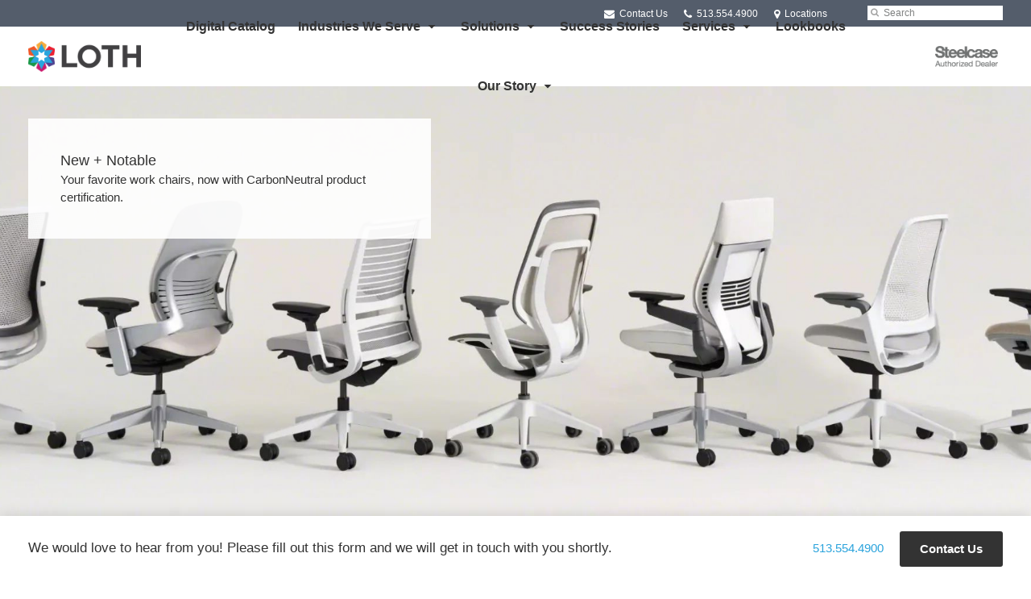

--- FILE ---
content_type: text/html; charset=UTF-8
request_url: https://www.lothinc.com/products/summer-2023-2/
body_size: 14192
content:
<!DOCTYPE html>
<!--[if lt IE 7]><html class="no-js lt-ie9 lt-ie8" lang="en"><![endif]-->
<!--[if IE 8]><html class="no-js lt-ie9" lang="en"><![endif]-->
<!--[if gt IE 8]><!--><html class="no-js" lang="en"><!--<![endif]-->
<!--
	generated in 1.186 seconds
	60421 bytes batcached for 600 seconds
-->
<head>

	
		<meta charset="utf-8">
	<meta name="author" content="LOTH, Inc.">
	<meta http-equiv="cleartype" content="on">
	<link rel="pingback" href="https://www.lothinc.com/xmlrpc.php">

		<meta name="HandheldFriendly" content="True">
	<meta name="viewport" content="width=device-width, initial-scale=1.0">

		<meta name="apple-mobile-web-app-title" content="Summer 2023">

		<meta name="application-name" content="LOTH, Inc.">

	
	
	<script type="text/javascript">
		function is_browser() {
			return (
				navigator.userAgent.indexOf( "Chrome" ) !== -1 ||
				navigator.userAgent.indexOf( "Opera" ) !== -1 ||
				navigator.userAgent.indexOf( "Firefox" ) !== -1 ||
				navigator.userAgent.indexOf( "MSIE" ) !== -1 ||
				navigator.userAgent.indexOf( "Safari" ) !== -1
			);
		}
		function not_excluded_page() {
			return (
				window.location.href.indexOf( "/unsupported-browser/" ) === -1 &&
				document.title.toLowerCase().indexOf( 'page not found' ) === -1
			);
		}
		if ( is_browser() && !document.addEventListener && not_excluded_page() ) {
			window.location = location.protocol + '//' + location.host + '/unsupported-browser/';
		}
	</script>

	<meta name='robots' content='index, follow, max-image-preview:large, max-snippet:-1, max-video-preview:-1' />

	<!-- This site is optimized with the Yoast SEO plugin v19.1 - https://yoast.com/wordpress/plugins/seo/ -->
	<title>Summer 2023 - LOTH, Inc.</title>
	<link rel="canonical" href="https://hub2.dealerwebadmin.com/products/summer-2023/" />
	<meta property="og:locale" content="en_US" />
	<meta property="og:type" content="article" />
	<meta property="og:title" content="Summer 2023 - LOTH, Inc." />
	<meta property="og:description" content="Products designed with purpose for the needs of people and the planet." />
	<meta property="og:url" content="https://www.lothinc.com/products/summer-2023-2/" />
	<meta property="og:site_name" content="LOTH, Inc." />
	<meta property="article:publisher" content="https://www.facebook.com/Lothinc/" />
	<meta property="article:modified_time" content="2023-09-15T17:23:11+00:00" />
	<meta property="og:image" content="https://loth.dealerwebadmin.com/wp-content/themes/steelcase/img/branding/Steelcase-DealerWeb-social-share.jpg" />
	<meta name="twitter:card" content="summary" />
	<meta name="twitter:site" content="@LOTHinc" />
	<!-- / Yoast SEO plugin. -->


<link rel='dns-prefetch' href='//s.w.org' />
<link rel="alternate" type="application/rss+xml" title="LOTH, Inc. &raquo; Feed" href="https://www.lothinc.com/feed/" />
<link rel="alternate" type="application/rss+xml" title="LOTH, Inc. &raquo; Comments Feed" href="https://www.lothinc.com/comments/feed/" />
<link rel="alternate" type="text/calendar" title="LOTH, Inc. &raquo; iCal Feed" href="https://www.lothinc.com/events/?ical=1" />
		<!-- This site uses the Google Analytics by MonsterInsights plugin v8.16 - Using Analytics tracking - https://www.monsterinsights.com/ -->
		<!-- Note: MonsterInsights is not currently configured on this site. The site owner needs to authenticate with Google Analytics in the MonsterInsights settings panel. -->
					<!-- No UA code set -->
				<!-- / Google Analytics by MonsterInsights -->
		<link rel='stylesheet' id='tribe-events-pro-mini-calendar-block-styles-css'  href='https://www.lothinc.com/wp-content/plugins/events-calendar-pro/src/resources/css/tribe-events-pro-mini-calendar-block.min.css?ver=5.13.0' type='text/css' media='all' />
<link rel='stylesheet' id='steelcase-admin-css'  href='https://www.lothinc.com/wp-content/mu-plugins/steelcase/resources/admin.css?ver=5.8.12' type='text/css' media='all' />
<link rel='stylesheet' id='dashicons-css'  href='https://www.lothinc.com/wp-includes/css/dashicons.min.css?ver=5.8.12' type='text/css' media='all' />
<link rel='stylesheet' id='thickbox-css'  href='https://www.lothinc.com/wp-includes/js/thickbox/thickbox.css?ver=5.8.12' type='text/css' media='all' />
<link rel='stylesheet' id='auto-thickbox-css'  href='https://www.lothinc.com/wp-content/plugins/auto-thickbox/css/styles-pre39.css?ver=20140420' type='text/css' media='all' />
<link rel='stylesheet' id='add-to-quote-css'  href='https://www.lothinc.com/wp-content/plugins/steelcase-quotes/assets/css/add-to-quote.css?ver=b32ec4d373671398c9944df7dbe10093ab2d4319' type='text/css' media='all' />
<link rel='stylesheet' id='steelcase-dealerweb-theme-base-css'  href='https://www.lothinc.com/wp-content/themes/steelcase-dealerweb/css/dist/master.min.css?ver=2024.04.18.03.47' type='text/css' media='all' />
<link rel='stylesheet' id='steelcase-dealerweb-theme-print-css'  href='https://www.lothinc.com/wp-content/themes/steelcase-dealerweb/css/dist/print.min.css?ver=2024.04.18.03.47' type='text/css' media='print' />
<link rel='stylesheet' id='custom-css-css'  href='https://www.lothinc.com/css/custom-css.css?ver=1728789408' type='text/css' media='all' />
<script type='text/javascript' src='https://www.lothinc.com/wp-includes/js/jquery/jquery.min.js?ver=3.6.0' id='jquery-core-js'></script>
<script type='text/javascript' src='https://www.lothinc.com/wp-content/mu-plugins/social-popups/social-popup.js?ver=5.8.12' id='social-popups-js'></script>
<script type='text/javascript' src='https://www.lothinc.com/wp-content/plugins/steelcase-quotes/assets/js/jquery.cookie.js?ver=5.8.12' id='jquery-cookie-js'></script>
<script type='text/javascript' id='add-to-quote-js-extra'>
/* <![CDATA[ */
var AddToQuote = {"cookie_name":"steelcase-quotes-cookie","ajaxurl":"https:\/\/www.lothinc.com\/wp-admin\/admin-ajax.php","add_to_quote_nonce":"28e9148b19","remove_from_quote_nonce":"f6efb99c5a","post_id":"71595","quote_label":"Quote Request <span class=\"count\">(1)<\/span> ","quote_link":"https:\/\/www.lothinc.com\/contact-us\/"};
/* ]]> */
</script>
<script type='text/javascript' src='https://www.lothinc.com/wp-content/plugins/steelcase-quotes/assets/js/add-to-quote.js?ver=b32ec4d373671398c9944df7dbe10093ab2d4319' id='add-to-quote-js'></script>
<script type='text/javascript' src='https://www.lothinc.com/wp-includes/js/jquery/jquery-migrate.min.js?ver=3.3.2' id='jquery-migrate-js'></script>
<script type='text/javascript' src='https://www.lothinc.com/wp-content/themes/steelcase-dealerweb/js/modernizr.js?ver=2024.04.18.03.47' id='steelcase-dealerweb-theme-modernizr-js'></script>
<link rel="https://api.w.org/" href="https://www.lothinc.com/wp-json/" /><link rel='shortlink' href='https://www.lothinc.com/?p=71595' />
<link rel="alternate" type="application/json+oembed" href="https://www.lothinc.com/wp-json/oembed/1.0/embed?url=https%3A%2F%2Fwww.lothinc.com%2Fproducts%2Fsummer-2023-2%2F" />
<link rel="alternate" type="text/xml+oembed" href="https://www.lothinc.com/wp-json/oembed/1.0/embed?url=https%3A%2F%2Fwww.lothinc.com%2Fproducts%2Fsummer-2023-2%2F&#038;format=xml" />
<script type='text/javascript'>
window.__lo_site_id = 213622;

	(function() {
		var wa = document.createElement('script'); wa.type = 'text/javascript'; wa.async = true;
		wa.src = 'https://d10lpsik1i8c69.cloudfront.net/w.js';
		var s = document.getElementsByTagName('script')[0]; s.parentNode.insertBefore(wa, s);
	  })();
	</script>
<!-- Google Tag Manager -->
<script>(function(w,d,s,l,i){w[l]=w[l]||[];w[l].push({'gtm.start':
new Date().getTime(),event:'gtm.js'});var f=d.getElementsByTagName(s)[0],
j=d.createElement(s),dl=l!='dataLayer'?'&l='+l:'';j.async=true;j.src=
'https://www.googletagmanager.com/gtm.js?id='+i+dl;f.parentNode.insertBefore(j,f);
})(window,document,'script','dataLayer','GTM-M7SWRCF');</script>
<!-- End Google Tag Manager --><!--[if lt IE 8]><link rel="stylesheet" href="https://www.lothinc.com/wp-content/plugins/tribe-gallery/resources/ie7.css" type="text/css" media="screen"><![endif]-->
<!--[if IE 8]><link rel="stylesheet" href="https://www.lothinc.com/wp-content/plugins/tribe-gallery/resources/ie8.css" type="text/css" media="screen"><![endif]-->
<link rel="shortcut icon" href="https://www.lothinc.com/wp-content/uploads/sites/762/2016/04/LOTHfavicon1.png"><link rel="apple-touch-icon-precomposed" href="https://www.lothinc.com/wp-content/uploads/sites/762/2019/05/icn_LOTH-web.png"><meta name="msapplication-TileImage" content="https://www.lothinc.com/wp-content/uploads/sites/762/2019/05/icn_LOTH-web.png"><meta name="msapplication-TileColor" content="#ebebeb"><meta name="tec-api-version" content="v1"><meta name="tec-api-origin" content="https://www.lothinc.com"><link rel="alternate" href="https://www.lothinc.com/wp-json/tribe/events/v1/" />
<script type='text/javascript'>
/* <![CDATA[ */
var thickboxL10n = {"next":"Next &gt;","prev":"&lt; Prev","image":"Image","of":"of","close":"Close","loadingAnimation":"https:\/\/www.lothinc.com\/wp-content\/plugins\/auto-thickbox\/images\/loadingAnimation.gif"};
try{convertEntities(thickboxL10n);}catch(e){};;
/* ]]> */
</script>

	<script>window.twttr = (function( d, s, id ) {
			var js, fjs = d.getElementsByTagName( s )[0],
				t = window.twttr || {};
			if ( d.getElementById( id ) ) {
				return t;
			}
			js = d.createElement( s );
			js.id = id;
			js.src = "https://platform.twitter.com/widgets.js";
			fjs.parentNode.insertBefore( js, fjs );

			t._e = [];
			t.ready = function( f ) {
				t._e.push( f );
			};

			return t;
		}( document, "script", "twitter-wjs" ));</script>
	<!-- Global site tag (gtag.js) - Google Analytics -->
<script async src="https://www.googletagmanager.com/gtag/js?id=UA-30152413-1"></script>
<script>
  window.dataLayer = window.dataLayer || [];
  function gtag(){dataLayer.push(arguments);}
  gtag('js', new Date());
 
  gtag('config', 'UA-30152413-1');
</script>
	<style>

		/*
		 * Steelcase Dealerweb Options
		 */

		
		
					/* Header */
			.site-header,
			.hf-header-wrapper,
			.o-layout-is-inset .panel-type-hero.hero-first > .panel-content {
				background-color: #ffffff;
			}
		
					/* Nav Dropdowns */
			.desktop-navigation .dn-trigger.active {
				background-color: #f5f5f5;
			}
			.desktop-navigation .desktop-subnav-wrap{
				background-color: #f5f5f5;
			}
		
					/* Footer */
			.site-footer {
				background-color: #f4f4f4;
			}
		
					/* Utility bar */
			.site-utility-bar {
				background-color: #545d6b;
			}
		
		/*
		 * Customizer Color Palette
		 */

					body, form, button, input, select, textarea,
			.panel-type-hero .panel-title,
			.panel-type-hero .hc-excerpt p,
			.panel-type-hero-slim .hc-excerpt p,
			.panel-type-gallery .panel-title,
			.panel-type-gallery .pt-gallery .slider-carousel-wrap .sc-title,
			.panel-type-gallery .pt-gallery .slider-carousel-wrap .sc-content p {
				color: #333333;
			}

			.panel-type-gallery .pt-gallery .slider-carousel-wrap .sc-content p {
				opacity: .8;
			}
		
					.panel-type-one-up .content-well,
			.panel-type-two-up .feature,
			.panel-type-three-up .feature,
			.panel-type-cta .panel-content:not(.cta-layout--full) .cta__content,
			.panel-type-gallery .pt-gallery .slider-carousel-wrap .sc-content {
				background-color: #ffffff;
			}
		
					.panel-type-hero .panel-content:not(.alpha-transparent-yes) .hc-content-main-inner,
			.panel-type-hero-slim .panel-content.text-box--yes:not(.alpha-transparent-yes) .hc-content-main-inner,
			.panel-type-cta .panel-content.cta-text-box .cta__content {
				background-color: #ffffff;
			}
		
					a,
			a:visited,
			.pgs-4up:hover a h3,
			#tribe-events-nav-below a,
			#tribe-events-event-meta a,
			#tribe-events-nav-single a,
			#tribe-events-content .tribe-events-tooltip h4,
			#tribe_events_filters_wrapper .tribe_events_slider_val,
			.single-tribe_events a.tribe-events-ical,
			.single-tribe_events a.tribe-events-gcal,
			.tribe-events-grid .hentry.vevent a,
			#tribe-events-nav-below a:visited,
			#tribe-events-content .tribe-events-calendar td a:link,
			#tribe-events-content .tribe-events-calendar td a:visited,
			#tribe-events-event-meta a:visited,
			#tribe-events-nav-single a:visited,
			#tribe_events_filters_wrapper .tribe_events_slider_val:visited,
			.single-tribe_events a.tribe-events-ical:visited,
			.single-tribe_events a.tribe-events-gcal:visited,
			.panel-type-inline-nav .in-link__toggle:hover,
			.panel-type-inline-nav .in-link__list-action:hover,
			.panel-type-inline-nav .in-link__toggle:hover:after,
			.tribe-events-grid .hentry.vevent a:visited,
			.o-link-color,
			.pn-item .icon,
			.entry-meta-footer a {
				color: #2aa3dc;
			}
		
					a:hover,
			a:focus,
			.o-link-color:hover,
			.o-link-color:focus,
			.slide-link:hover,
			.slide-link:focus,
			.pn-item a:hover span,
			.pn-item a:focus span,
			.pn-item a:hover .icon,
			.pn-item a:focus .icon,
			.ptl-anchor-map:hover,
			.ptl-anchor-map:focus,
			#tribe-events-nav-below a:hover,
			#tribe-events-nav-below a:focus,
			#tribe-events-event-meta a:hover,
			#tribe-events-event-meta a:focus,
			#tribe-events-nav-single a:hover,
			#tribe-events-nav-single a:focus,
			.single-tribe_events a.tribe-events-ical:hover,
			.single-tribe_events a.tribe-events-ical:focus,
			.single-tribe_events a.tribe-events-gcal:hover,
			.single-tribe_events a.tribe-events-gcal:focus,
			.tribe-events-grid .hentry.vevent a:hover,
			.tribe-events-grid .hentry.vevent a:focus,
			.entry-meta-footer a:hover,
			.entry-meta-footer a:focus,
			.page-legacy .browsers a:hover,
			.page-legacy .browsers a:focus {
				color: #4a76c0;
			}
		
		
		
				#status-bar .nav-btn-contact {
			background-color: #333333;
			color: #ffffff;
		}

		/* WYSIWYG Button Outline base styles */
		.btn-outline,
		a.btn-outline {
			background-color: transparent;
			border: 2px solid #333333;
			color: #333333;
		}

		.btn-outline:hover,
		.btn-outline:focus,
		a.btn-outline:hover,
		a.btn-outline:focus {
			background-color: transparent;
			border: 2px solid #808285;
			color: #808285;
		}

		/* Panel WYSIWYG Buttons should not change based on customizer button type */
		.panel a.btn,
		.panel a.btn-small {
			background-color: #333333;
			border: 0;
			color: #ffffff;
		}
		.panel a.btn {
			padding: 14px 25px 15px;
		}
		.panel a.btn-small {
			padding: 10px 20px 11px;
		}

		.panel a.btn:hover,
		.panel a.btn:focus,
		.panel a.btn-small:hover,
		.panel a.btn-small:focus {
			background-color: #808285;
			border: 0;
			color: #ffffff;
		}

					.o-accent-color,
			.btn-simple:before,
			.btn-panel--text_link .btn-panel:before,
			.social-follow a,
			.site-footer .social-follow a {
				color: #333333;
			}

			.o-accent-bgd-color,
			.dm-tools .icon:after,
			.video-thumbnail .video-launch:focus:after,
			#cancel-comment-reply-link,
			.select2-container--default .select2-results__option[aria-selected=true],
			.select2-container--default .select2-results__option--highlighted[aria-selected] {
				background-color: #333333;
			}

			/* Cart counter in header */
			.dm-tools #cart-count-full {
				background: #ffffff;
				color: #2aa3dc;
			}
		
					.o-accent-color-h:hover,
			.o-accent-color-h:focus,
			a.btn-simple:hover:before,
			a.btn-simple:focus:before,
			.btn-panel--text_link .btn-panel:hover:before,
			.btn-panel--text_link .btn-panel:focus:before,
			.social-follow a:hover,
			.social-follow a:focus,
			.site-footer .social-follow a:hover,
			.site-footer .social-follow a:focus {
				color: #808285;
			}
			.o-accent-bgd-color-h:hover,
			.o-accent-bgd-color-h:focus,
			.dm-tools a:hover .icon:after,
			.dm-tools a:focus .icon:after,
			.dm-tools button:hover .icon:after,
			.dm-tools button:focus .icon:after,
			#cancel-comment-reply-link:hover,
			#cancel-comment-reply-link:focus {
				background: #808285;
			}
		

		/*
		 * Panel Color Palette
		 */

		

				a.btn-simple,
		a.btn-simple:hover,
		a.btn-simple:focus,
		.btn-panel--text_link .btn-panel,
		.btn-panel--text_link .btn-panel:hover,
		.btn-panel--text_link .btn-panel:focus,
		.panel-type-hero .hg-title a,
		.panel-type-hero .hg-title a:hover,
		.panel-type-hero .hg-title a:focus,
		.panel-type-hero.hero-first .layout-gallery.panel-content a.btn-simple:hover,
		.panel-type-hero.hero-first .layout-gallery.panel-content a.btn-simple:focus {
			color: #333333;
		}

	</style>

	        <!-- Added with AON Google Analytics plugin -->
        <!-- Global site tag (gtag.js) - Google Analytics -->
        <script async src="https://www.googletagmanager.com/gtag/js?id=UA-22271965-3"></script>
        <script>
          window.dataLayer = window.dataLayer || [];
          function gtag(){dataLayer.push(arguments);}
          gtag('js', new Date());

          gtag('config', 'UA-22271965-3');
        </script>
        <!-- Added with AON Google Analytics plugin -->
        <link rel="icon" href="https://www.lothinc.com/wp-content/uploads/sites/762/2019/05/cropped-icn_LOTH-web.png?w=150&#038;h=150&#038;zc=3&#038;a=m&#038;q=92" sizes="32x32" />
<link rel="icon" href="https://www.lothinc.com/wp-content/uploads/sites/762/2019/05/cropped-icn_LOTH-web.png" sizes="192x192" />
<link rel="apple-touch-icon" href="https://www.lothinc.com/wp-content/uploads/sites/762/2019/05/cropped-icn_LOTH-web.png" />
<meta name="msapplication-TileImage" content="https://www.lothinc.com/wp-content/uploads/sites/762/2019/05/cropped-icn_LOTH-web.png" />
<style id="kirki-inline-styles"></style><!--
Plugin: Pinterest meta tag Site Verification Plugin
Tracking Code.

-->

<meta name="p:domain_verify" content="154b64bdf94375a0f8fd2660ec4d65e3"/>
</head>
<body class="product-template-default single single-product postid-71595 tribe-no-js o-layout-is-full_bleed o-margin-normal o-font-is-PT+Sans o-nav-drop-use-dark o-header-use-dark o-header-is-sticky o-utility-use-light o-footer-use-dark o-accent-use-light has-fixed-bar page-hero-first page-hero-first-below is-panels-page product-summer-2023-2">
	<nav
			id="mobile-subnav"
			class="mn-subnav"
			role="navigation"
			aria-hidden="true"
			aria-label="Main Navigation Mobile"
			itemscope
			itemtype="https://schema.org/SiteNavigationElement"
	></nav>

	<a class="skip-to-content-link" href="#main-content" tabindex="1">
		Skip to content	</a>

		<script>
		var steelcase_deepscroll = false;
		if (
			location.hash.length &&
			location.hash.slice(0, 10) !== "#location/" &&
			location.hash.slice(0, 8) !== "#comment" &&
			location.hash.slice(0, 8) !== "#respond" &&
			location.hash.slice(0, 6) !== "#error" && // for forms which add #error
			location.hash.slice(0, 11) !== "#wp-toolbar" && // The wpadminbar accessibility link
			location.hash.slice(0, 13) !== "#main-content" // The skip to content accessibility link
		) {
			steelcase_deepscroll = true;
			document.write('<div class="sc-loading-mask deepscroll-spinner"><div class="sc-loading-spinner"><i class="sq-1"></i><i class="sq-2"></i><i class="sq-3"></i></div></div>');
		}
	</script>
		<div id="fb-root"></div>
	<script>(function( d, s, id ) {
			var js, fjs = d.getElementsByTagName( s )[0];
			if ( d.getElementById( id ) ) {
				return;
			}
			js = d.createElement( s );
			js.id = id;
			js.src = "//connect.facebook.net/en_US/sdk.js#xfbml=1&version=v2.4";
			fjs.parentNode.insertBefore( js, fjs );
		}( document, 'script', 'facebook-jssdk' ));</script>
	
	<div class="site-wrap">

				<section class="panel panel-type-hero-slim hero-first has-dealer-logo">
		<div class="panel-content content-wrap layout-standard hero-slim--full content-alignment content--top_left img-height--standard img-overlay--0 text-box--alpha_white btn-panel--solid  alpha-transparent-no header-below">
		<div  class="hg-image" data-src="https://dealerwebadmin.com/wp-content/uploads/sites/477/2023/07/23-0209714.jpg?w=2400&h=0&zc=1&a=m&q=92" role="img" aria-label="23-0209714"></div>
		<div class="hf-header-wrapper"><header id="s-header" class="site-header has-dealer-logo" role="banner">

	<div class="site-utility-bar">
	<ul class="site-utility-bar__list">
		<li class="site-utility-bar__list-item site-utility-bar__list-item--contact">
			
<a href="https://www.lothinc.com/contact-us/" class="site-utility-bar__anchor site-utility-bar__anchor--contact">
	<i class="icon icon-envelope" aria-hidden="true"></i>
	Contact Us</a>
		</li>
		<li class="site-utility-bar__list-item site-utility-bar__list-item--phone">
			
<a href="tel:513.554.4900" class="site-utility-bar__anchor site-utility-bar__anchor--phone">
	<i class="icon icon-phone" aria-hidden="true"></i>
	<span id="dm-phone-number" class="accessibility">Phone number: </span>
	<span aria-labelledby="dm-phone-number">513.554.4900</span>
</a>
		</li>
		<li class="site-utility-bar__list-item site-utility-bar__list-item--locations">
			
<a href="https://www.lothinc.com/locations/" class="site-utility-bar__anchor site-utility-bar__anchor--locations">
	<i class="icon icon-map-marker" aria-hidden="true"></i>
	<span>Locations</span>
</a>
		</li>
		<li class="site-utility-bar__list-item site-utility-bar__list-item--cart">
					</li>
		<li class="site-utility-bar__list-item site-utility-bar__list-item--search">
			
<form class="dn-search" role="search" method="get" action="https://www.lothinc.com/">
	<label class="accessibility" for="s">Search</label>
	<input placeholder="Search" class="dn-search-input" type="text" name="s" id="s" />
	<button type="submit" class="dn-search-submit">
		<i class="icon icon-search" aria-hidden="true"></i>
		<span class="accessibility">Submit Search</span>
	</button>
</form>

		</li>
	</ul>
</div>

	<div class="content-wrap">

		<div class="header-grid">
			
<div class="logo">

	
	<a href="https://www.lothinc.com" class="logo-wrap" rel="home" style="background-image: url(https://www.lothinc.com/wp-content/uploads/sites/762/2019/05/LOTH-LOGO_horz.png);">
		<img src="https://www.lothinc.com/wp-content/uploads/sites/762/2019/05/LOTH-LOGO_horz.png?zc=3&w=0&h=200" alt="LOTH, Inc." />	</a>

	
</div><!-- .logo -->


<nav id="d-navigation" class="desktop-navigation" role="navigation" aria-label="Main Navigation Desktop" itemscope itemtype="https://schema.org/SiteNavigationElement">
	<div class="content-wrap">
		<ol id="dn-nav" class=""><li id="menu-item-87848" class="menu-item menu-item-type-custom menu-item-object-custom menu-item-87848 dn-top-level"><a href="https://shop.lothinc.com/" class=" dn-trigger">Digital Catalog</a></li>
<li id="menu-item-83235" class="menu-item menu-item-type-custom menu-item-object-custom menu-item-home menu-item-has-children menu-item-83235 dn-top-level"><a href="https://www.lothinc.com/" class=" dn-trigger">Industries We Serve</a></li>
<li id="menu-item-83265" class="menu-item menu-item-type-custom menu-item-object-custom menu-item-has-children menu-item-83265 dn-top-level"><a href="https://www.lothinc.com/products/" class=" dn-trigger">Solutions</a></li>
<li id="menu-item-83255" class="menu-item menu-item-type-custom menu-item-object-custom menu-item-83255 dn-top-level"><a href="https://www.lothinc.com/success-stories/" class=" dn-trigger">Success Stories</a></li>
<li id="menu-item-83244" class="menu-item menu-item-type-custom menu-item-object-custom menu-item-home menu-item-has-children menu-item-83244 dn-top-level"><a href="https://www.lothinc.com/" class=" dn-trigger">Services</a></li>
<li id="menu-item-83257" class="menu-item menu-item-type-custom menu-item-object-custom menu-item-83257 dn-top-level"><a href="https://www.lothinc.com/lookbooks/" class=" dn-trigger">Lookbooks</a></li>
<li id="menu-item-83264" class="menu-item menu-item-type-custom menu-item-object-custom menu-item-home menu-item-has-children menu-item-83264 dn-top-level"><a href="https://www.lothinc.com/" class=" dn-trigger">Our Story</a></li>
</ol>	</div>
</nav><!-- nav -->
<aside class="dealer-meta">
			<a
			href="https://dealer.steelcase.com/dealer/Loth/"
			class="authorized-dealer"
			style="background-image: url( https://www.lothinc.com/wp-content/themes/steelcase-dealerweb/img/presets/dealer-dark.png?ver=2024.04.18.03.47 );"
		>
			<span class="accessibility">Steelcase Authorized Dealer</span>
		</a>
	</aside>

		</div><!-- .header-grid -->

	</div><!-- .content-wrap -->

	
<nav id="m-navigation" class="mobile-navigation">
	<div class="content-wrap has-phone clearfix">
		<button
			class="mn-trigger"
			aria-label="Show Main Navigation Menu"
			aria-haspopup="true"
			aria-controls="mobile-subnav"
		>
			<i class="icon icon-navicon" aria-hidden="true"></i>
			<span aria-hidden="true">Menu</span>
		</button>
					<a class="mn-phone" href="tel:513.554.4900">
				<i class="icon icon-phone" aria-hidden="true"></i>
				<span id="mn-phone-number" class="accessibility">Phone number: </span>
				<span aria-labelledby="mn-phone-number">513.554.4900</span>
			</a>
			</div>
</nav><!-- mobile nav -->


</header><!-- .header -->

</div><!-- provide an anchor point to skip the header navigation, logo, etc when tabbing through the site -->
<a aria-label="Main Content" name="main-content"></a>
			<article class="hero-content">

		
			<div class="hc-content-main">

				
					<div class="hc-content-main-inner">

						<div class="hc-excerpt" data-name="excerpt" data-livetext data-autop="true" data-depth="0"><h3>New + Notable​</h3>
<p>Your favorite work chairs, now with CarbonNeutral product certification. </p>
</div>
					</div>

				
			</div>

			
		
	</article>
			</div>
		</section>
		
	<main role="main">

		
		
			
			
	<script type="application/ld+json">
	{
		"@context": "https://schema.org",
		"@type": "Product",
		"name": "Summer 2023",
		"url": "https://www.lothinc.com/products/summer-2023-2/",
					"image": "https://dealerwebadmin.com/wp-content/uploads/sites/477/2023/07/23-0209563_4x3.jpg",
											"brand": [
									{
						"@type": "Organization",
	                    "name": "Steelcase"					}	        ],
			"manufacturer": [
										{
							"@type": "Organization",
		                    "name": "Steelcase"						}	        ],
							"category": [
				"What&#039;s New"	        ],
        		"releaseDate": "2023-09-15T12:41:51-04:00"
	}
	</script>


		
		<div id="p-collection" class="panels-collection" data-modular-content-collection>
	
		<section
			class="panel panel-type-two-up panel-odd"
			data-depth="0"
			data-index="0"
			data-js="panel"
			data-type="two-up"
			data-modular-content
		>

			<div  class="panel-content content-wrap twoup-layout--2up twoup-image--top img-height--standard btn-panel--text_link " data-url-key="explore-spaces" data-nav-title="Explore Spaces">

	<h2 class="panel-title"  data-name="title" data-depth="0" data-index="3">Explore Spaces for New Ways to Work​</h2>
	<div class="content module module-multi-feature">
		<div class="multi-features">
			
			<div  class="feature half-feature ">
				<div style="background-image:url('https://www.lothinc.com/wp-content/themes/steelcase-dealerweb/img/shims/16x9.png');" role="img" aria-label="23-0208940" data-src="https://dealerwebadmin.com/wp-content/uploads/sites/477/2023/07/23-0208940.jpg?w=480&h=270&zc=1&a=m&q=92"  data-retina-src="https://dealerwebadmin.com/wp-content/uploads/sites/477/2023/07/23-0208940.jpg?w=870&h=490&zc=1&a=m&q=92"  alt="23-0208940" role="img" aria-label="23-0208940" class="panel-image panel-image--as-bg lazyload"></div><span class="u-visual-hide">Focus in Comfort​</span>
									<div class="feature-content content-well context-content">
						
						<h3 class="column-title">Focus in Comfort​</h3>
						<p>The West Elm Work Sutton HAD brings together the functionality of sit-to-stand height adjustability with residential aesthetics for work today.​</p>
<p><a class="btn-simple" href="/products/sutton">VIEW WEST ELM SUTTON</a></p>
					</div>
							</div>

						<div  class="feature half-feature ">
				
					<div style="background-image:url('https://www.lothinc.com/wp-content/themes/steelcase-dealerweb/img/shims/16x9.png');" role="img" aria-label="23-0209717" data-src="https://dealerwebadmin.com/wp-content/uploads/sites/477/2023/07/23-0209717.jpg?w=480&h=270&zc=1&a=m&q=92"  data-retina-src="https://dealerwebadmin.com/wp-content/uploads/sites/477/2023/07/23-0209717.jpg?w=870&h=490&zc=1&a=m&q=92"  alt="23-0209717" role="img" aria-label="23-0209717" class="panel-image panel-image--as-bg lazyload"></div><span class="u-visual-hide">An Answer for Privacy​</span>
									<div class="feature-content content-well context-content">
						
						<h3 class="column-title">An Answer for Privacy​</h3>
						<p>Steelcase Flex Personal Spaces and Answer come together to create a workstation with access to power and data, while providing the privacy people need to focus.​</p>
<p><a class="btn-simple" href="/products/steelcase-flex-personal-spaces/">VIEW FLEX PERSONAL SPACES</a></p>
					</div>
							</div>
		</div>
	</div>
</div>

		</section>

	
	
		<section
			class="panel panel-type-two-up panel-even"
			data-depth="0"
			data-index="1"
			data-js="panel"
			data-type="two-up"
			data-modular-content
		>

			<div  class="panel-content content-wrap twoup-layout--2up twoup-image--top img-height--standard btn-panel--text_link " >

	
	<div class="content module module-multi-feature">
		<div class="multi-features">
			
			<div  class="feature half-feature ">
				<div style="background-image:url('https://www.lothinc.com/wp-content/themes/steelcase-dealerweb/img/shims/16x9.png');" role="img" aria-label="23-0209716" data-src="https://dealerwebadmin.com/wp-content/uploads/sites/477/2023/07/23-0209716.jpg?w=480&h=270&zc=1&a=m&q=92"  data-retina-src="https://dealerwebadmin.com/wp-content/uploads/sites/477/2023/07/23-0209716.jpg?w=870&h=490&zc=1&a=m&q=92"  alt="23-0209716" role="img" aria-label="23-0209716" class="panel-image panel-image--as-bg lazyload"></div><span class="u-visual-hide">Hybrid in Harmony​​​​</span>
									<div class="feature-content content-well context-content">
						
						<h3 class="column-title">Hybrid in Harmony​​​​</h3>
						<p>Space, technology, furniture and lighting in harmony for a better hybrid collaboration experience. ​</p>
<p><a class="btn-simple" href="/products/ocular/">View Ocular</a></p>
					</div>
							</div>

						<div  class="feature half-feature ">
				
					<div style="background-image:url('https://www.lothinc.com/wp-content/themes/steelcase-dealerweb/img/shims/16x9.png');" role="img" aria-label="23-0208960" data-src="https://dealerwebadmin.com/wp-content/uploads/sites/477/2023/07/23-0208960.jpg?w=480&h=270&zc=1&a=m&q=92"  data-retina-src="https://dealerwebadmin.com/wp-content/uploads/sites/477/2023/07/23-0208960.jpg?w=870&h=490&zc=1&a=m&q=92"  alt="23-0208960" role="img" aria-label="23-0208960" class="panel-image panel-image--as-bg lazyload"></div><span class="u-visual-hide">Making Space for Health​</span>
									<div class="feature-content content-well context-content">
						
						<h3 class="column-title">Making Space for Health​</h3>
						<p>Warm and welcoming waiting spaces provide multiple seating options to support the needs of a variety of patients and family members. ​</p>
<p><a class="btn-simple" href="/products/radia">VIEW RADIA</a></p>
					</div>
							</div>
		</div>
	</div>
</div>

		</section>

	
	
		<section
			class="panel panel-type-gallery panel-odd"
			data-depth="0"
			data-index="2"
			data-js="panel"
			data-type="gallery"
			data-modular-content
		>

			
<div  class="panel-content content-wrap panel-width--container panel-height--crop pt-gallery-grid " data-url-key="explore-new-products" data-nav-title="Explore New Products">

	<h2 class="panel-title"  data-name="title" data-livetext data-depth="0" data-index="5">Explore New Products</h2>
	
		<div
				class="slick-slider light-slider four-up-slider not-initialized"
				data-type="4up"  data-autoscroll-enabled="" data-autoscroll-duration="2.5">
							<article class="slide-4up context-content">
					<a href="/products/steelcase-karman/" title="Steelcase Karman">					<img
							class="gg-thumb"
							src="https://dealerwebadmin.com/wp-content/uploads/sites/477/2021/09/21-0163386.jpg?w=570&#038;h=424&#038;zc=1&#038;a=m&#038;q=92"
							alt="back view of a black karman chair with golden legs and arms"
					/>
					</a>						<div class="gg-content">
							<div class="h3"><a href="/products/steelcase-karman/" title="Steelcase Karman">Steelcase Karman</a></div>						</div>
									</article>
								<article class="slide-4up context-content">
					<a href="/products/ocular/" title="Ocular">					<img
							class="gg-thumb"
							src="https://dealerwebadmin.com/wp-content/uploads/sites/477/2022/10/22-0184106.jpg?w=570&#038;h=424&#038;zc=1&#038;a=m&#038;q=92"
							alt="ocular curved shape table"
					/>
					</a>						<div class="gg-content">
							<div class="h3"><a href="/products/ocular/" title="Ocular">Ocular</a></div>						</div>
									</article>
								<article class="slide-4up context-content">
					<a href="/steelcase-flex-personal-spaces/" title="Steelcase Flex Personal Spaces">					<img
							class="gg-thumb"
							src="https://dealerwebadmin.com/wp-content/uploads/sites/477/2023/07/23-0203211.jpg?w=570&#038;h=424&#038;zc=1&#038;a=m&#038;q=92"
							alt=""
					/>
					</a>						<div class="gg-content">
							<div class="h3"><a href="/steelcase-flex-personal-spaces/" title="Steelcase Flex Personal Spaces">Steelcase Flex Personal Spaces</a></div>						</div>
									</article>
								<article class="slide-4up context-content">
					<a href="/products/sutton" title="West Elm Sutton">					<img
							class="gg-thumb"
							src="https://dealerwebadmin.com/wp-content/uploads/sites/477/2023/07/23-0193023-1.jpg?w=570&#038;h=424&#038;zc=1&#038;a=m&#038;q=92"
							alt=""
					/>
					</a>						<div class="gg-content">
							<div class="h3"><a href="/products/sutton" title="West Elm Sutton">West Elm Sutton</a></div>						</div>
									</article>
						</div>

	</div>

		</section>

	
	
		<section
			class="panel panel-type-gallery panel-even"
			data-depth="0"
			data-index="3"
			data-js="panel"
			data-type="gallery"
			data-modular-content
		>

			
<div  class="panel-content content-wrap panel-width--container panel-height--crop pt-gallery-grid " >

	
	
		<div
				class="slick-slider light-slider four-up-slider not-initialized"
				data-type="4up"  data-autoscroll-enabled="" data-autoscroll-duration="2.5">
							<article class="slide-4up context-content">
										<img
							class="gg-thumb"
							src="https://dealerwebadmin.com/wp-content/uploads/sites/477/2023/07/23-0206356-2-scaled-1.jpg?w=570&#038;h=424&#038;zc=1&#038;a=m&#038;q=92"
							alt="Radia On White"
					/>
											<div class="gg-content">
							<div class="h3">Radia</div>						</div>
									</article>
								<article class="slide-4up context-content">
					<a href="/products/currency-enhanced/" title="Currency Enhanced">					<img
							class="gg-thumb"
							src="https://dealerwebadmin.com/wp-content/uploads/sites/477/2019/07/19-0123472.jpg?w=570&#038;h=424&#038;zc=1&#038;a=m&#038;q=92"
							alt="table and storage"
					/>
					</a>						<div class="gg-content">
							<div class="h3"><a href="/products/currency-enhanced/" title="Currency Enhanced">Currency Enhanced</a></div>						</div>
									</article>
								<article class="slide-4up context-content">
					<a href="/products/powerstrip-intro/" title="Powerstrip Intro">					<img
							class="gg-thumb"
							src="https://dealerwebadmin.com/wp-content/uploads/sites/477/2021/05/20-0146045-1.jpg?w=570&#038;h=424&#038;zc=1&#038;a=m&#038;q=92"
							alt="powerstrip charger"
					/>
					</a>						<div class="gg-content">
							<div class="h3"><a href="/products/powerstrip-intro/" title="Powerstrip Intro">Powerstrip Intro</a></div>						</div>
									</article>
						</div>

	</div>

		</section>

	
	
		<section
			class="panel panel-type-add-to-quote panel-odd"
			data-depth="0"
			data-index="4"
			data-js="panel"
			data-type="add-to-quote"
			data-modular-content
		>

			<div class="panel-content content-wrap" data-url-key="contact-us-for-a-quote" data-nav-title="Contact Us For a Quote">

		<article class="aq-content"><h2 class="panel-title"  data-depth="0" data-index="7">Contact Us For a Quote</h2><div class="context-content clearfix"><p>
					<input 
					type='button' 
					data-analytics
					data-category='request quote'
					data-action='add to quote'
					data-use-location='true'
					class='steelcase_add_to_quote button' 
					value='Contact Us'
					>
					<span class='quote_checkout_link_placeholder' style='display: none;'><a
						data-analytics
						data-category='request quote'
						data-action='go to quote form'
						data-use-location='true'
						class='quote_checkout_link button' 
						href='https://www.lothinc.com/contact-us/'
					>View Request</a></span>To inquire about this item, contact us and a sales representative will contact you as soon as possible to discuss options, finishes and pricing.</p></div></article>
</div>
		</section>

	</div>
	</main><!-- main -->


		<footer class="site-footer" role="contentinfo">

	
	
<section class="f-letterhead has-social-links">

	<div class="content-wrap">

		<div class="fl-wrap">

			<div class="fl-contact">
				<a href="https://www.lothinc.com/contact-us/" class="flb-contact-page">
	Contact Us</a>
			</div>

							<nav class="fl-legal" role="navigation" aria-label="Legal Navigation" itemscope itemtype="https://schema.org/SiteNavigationElement">
					<ol>
						<li><a href="#">Privacy</a></li>
<li><a href="#">Terms of Use</a></li>
<li><a href="https://www.lothinc.com/services/service-request/">Service Request</a></li>
<li><a href="https://www.lothinc.com/accessibility-statement/">Accessibility Statement</a></li>
					</ol>
				</nav><!-- .fl-legal -->
			
			
	<ul class="social-follow">

					<li>
				<a href="https://twitter.com/LOTHinc" title="Follow us on Twitter" rel="me" target="_blank">
					<i class="icon sf-icon icon-twitter"></i>
					<span class="accessibility">
						Follow us on Twitter					</span>
				</a>
			</li>
		
					<li>
				
				<a href="https://www.facebook.com/Lothinc" title="Follow us on Facebook" rel="me" target="_blank">
					<i class="icon sf-icon icon-facebook"></i>
					<span class="accessibility">
						Follow us on Facebook					</span>
				</a>
			</li>
		
					<li>
				<a href="http://www.linkedin.com/company/822050?trk=tyah" title="Follow us on LinkedIn" rel="me" target="_blank">
					<i class="icon sf-icon icon-linkedin"></i>
					<span class="accessibility">
						Follow us on LinkedIn					</span>
				</a>
			</li>
		
					<li>
				<a href="https://www.youtube.com/channel/UC-ODrxqIvlw-AKo20Q6G4nA" title="Follow us on YouTube" rel="me" target="_blank">
					<i class="icon sf-icon icon-youtube-play"></i>
					<span class="accessibility">
						Follow us on YouTube					</span>
				</a>
			</li>
		
				
					<li>
				<a href="https://www.pinterest.com/LOTHInc" title="Follow us on Pinterest" rel="me" target="_blank">
					<i class="icon sf-icon icon-pinterest-p"></i>
					<span class="accessibility">
						Follow us on Pinterest					</span>
				</a>
			</li>
		
					<li>
				<a href="https://www.instagram.com/loth_inc/" title="Follow us on Instagram" rel="me" target="_blank">
					<i class="icon sf-icon icon-instagram"></i>
					<span class="accessibility">
						Follow us on Instagram					</span>
				</a>
			</li>
		
	</ul><!-- .social-follow -->


		</div><!-- .fl-wrap -->

		<p class="fl-site-colophon">&copy; 2025 <a href="https://www.lothinc.com" rel="home">LOTH, Inc.</a></p>

	</div><!-- .content-wrap -->

</section><!-- .f-letterhead -->
</footer><!-- .site-footer -->
	</div><!-- .site-wrap -->

	
<div id="status-bar">

	<div class="content-wrap">
	
		<figure>

			
							<figcaption>
					We would love to hear from you! Please fill out this form and we will get in touch with you shortly.				</figcaption>
			
		</figure>
		
		<ul>

							<li>
					<a href="tel:513.554.4900" class="sb-anchor-phone">
						<span class="accessibility">Phone number:</span>
						<span>513.554.4900</span>
					</a>
				</li>
			
							<li>
					<a href="https://www.lothinc.com/contact-us/" class="nav-btn-contact btn" rel="bookmark">
						<span class="btn-txt-contact">
							Contact Us						</span>
					</a>
				</li>
						
		</ul>
	
	</div><!-- .content-wrap -->

</div><!-- #status-bar -->
			<script>
		( function ( body ) {
			'use strict';
			body.className = body.className.replace( /\btribe-no-js\b/, 'tribe-js' );
		} )( document.body );
		</script>
		<script> /* <![CDATA[ */var tribe_l10n_datatables = {"aria":{"sort_ascending":": activate to sort column ascending","sort_descending":": activate to sort column descending"},"length_menu":"Show _MENU_ entries","empty_table":"No data available in table","info":"Showing _START_ to _END_ of _TOTAL_ entries","info_empty":"Showing 0 to 0 of 0 entries","info_filtered":"(filtered from _MAX_ total entries)","zero_records":"No matching records found","search":"Search:","all_selected_text":"All items on this page were selected. ","select_all_link":"Select all pages","clear_selection":"Clear Selection.","pagination":{"all":"All","next":"Next","previous":"Previous"},"select":{"rows":{"0":"","_":": Selected %d rows","1":": Selected 1 row"}},"datepicker":{"dayNames":["Sunday","Monday","Tuesday","Wednesday","Thursday","Friday","Saturday"],"dayNamesShort":["Sun","Mon","Tue","Wed","Thu","Fri","Sat"],"dayNamesMin":["S","M","T","W","T","F","S"],"monthNames":["January","February","March","April","May","June","July","August","September","October","November","December"],"monthNamesShort":["January","February","March","April","May","June","July","August","September","October","November","December"],"monthNamesMin":["Jan","Feb","Mar","Apr","May","Jun","Jul","Aug","Sep","Oct","Nov","Dec"],"nextText":"Next","prevText":"Prev","currentText":"Today","closeText":"Done","today":"Today","clear":"Clear"}};/* ]]> */ </script><script type='text/javascript' src='https://www.lothinc.com/wp-content/plugins/auto-thickbox/js/auto-thickbox.js?ver=20150514' id='thickbox-js'></script>
<script type='text/javascript' id='steelcase-dealerweb-theme-scripts-js-extra'>
/* <![CDATA[ */
var modern_tribe_i18n = {"nav":{"location_lbl":"Location","locations_lbl":"Locations","search_plhldr":"Search","search_submit":"Submit Search","overview_lbl":"Overview","hide_menu":"Hide Main Navigation Menu"},"slick_slider":{"pause":"Pause","next":"Next Slide","previous":"Previous Slide","dots":"Slide #%d"}};
var modern_tribe_config = {"images_url":"https:\/\/www.lothinc.com\/wp-content\/themes\/steelcase-dealerweb\/img\/","template_url":"https:\/\/www.lothinc.com\/wp-content\/themes\/steelcase-dealerweb\/","home_url":"https:\/\/www.lothinc.com\/","is_srn":"","dealerweblite":{"is_dealerweblite":false}};
/* ]]> */
</script>
<script type='text/javascript' src='https://www.lothinc.com/wp-content/themes/steelcase-dealerweb/js/dist/master.min.js?ver=2024.04.18.03.47' id='steelcase-dealerweb-theme-scripts-js'></script>
<script type='text/javascript' src='https://www.lothinc.com/wp-includes/js/wp-embed.min.js?ver=5.8.12' id='wp-embed-js'></script>
<!-- Start of HubSpot Embed Code -->
<script type="text/javascript" id="hs-script-loader" async defer src="//js.hs-scripts.com/20957474.js"></script>
<!-- End of HubSpot Embed Code -->
<div id="live_chat_status"></div>
<script type="text/javascript" src="//cdn1.thelivechatsoftware.com/assets/liveadmins/lothinc.com/chatloader.min.js" ></script>
<!-- Hand crafted by Modern Tribe, Inc. (http://tri.be) -->


	
	<script type="application/ld+json">
	{
		"@context": "https://schema.org",
		"@type": "WebSite",
		"name": "LOTH, Inc.",
		"url": "https://www.lothinc.com/",
		"author": "LOTH, Inc.",
		"copyrightHolder": "LOTH, Inc.",
		"creator": "LOTH, Inc.",
		"potentialAction": {
	        "@type": "SearchAction",
	        "target": "https://www.lothinc.com/?s={search_term_string}",
	        "query-input": "required name=search_term_string"
		}
	}
	</script>


	
	<script type="application/ld+json">
	{
		"@context": "https://schema.org",
		"@type": "WebPage",
		"name": "Summer 2023",		"url": "https://www.lothinc.com/",
		"primaryImageOfPage": "https://dealerwebadmin.com/wp-content/uploads/sites/477/2023/07/23-0209563_4x3.jpg",				"author": "LOTH, Inc.",
		"copyrightHolder": "LOTH, Inc.",
		"creator": "LOTH, Inc."
	}
	</script>


	
	<script type="application/ld+json">
	{
		"@context": "https://schema.org",
		"@type": "LocalBusiness",
		"name": "LOTH, Inc.",
		"legalName": "LOTH, Inc.",
		"url": "https://www.lothinc.com/",
		"telephone": "513.554.4900","faxNumber": "513.554.8700","description": ""<h2>LOTH Cincinnati Work Studio :<\/h2>\r\n<strong>This location is currently taking visitors by appointment only. Please call to schedule and see our official <a href=\"https:\/\/www.lothinc.com\/lothcares-covid-19-response\/\">COVID-19 Response<\/a>.<\/strong>\r\n\r\nOur Work Studio displays the latest in innovative workspaces with leading products from Steelcase. Join us for a tour with one of our expert sales consultants. See firsthand how we integrate design, technology and architectural products into a collaborative and engaging work environment."","photo": "https://www.lothinc.com/wp-content/uploads/sites/762/2013/01/Cincinnati-Logo1-1-e1557408247564.jpg","hasMap": "http://maps.google.com?q=3574%20E.%20Kemper%20Road,%20Cincinnati%20Ohio,%2045241,%20USA",						"address": {
							"@type": "PostalAddress",
			                "streetAddress": "3574 E. Kemper Road","addressLocality": "Cincinnati","addressRegion": "Ohio","postalCode": "45241","addressCountry": "USA"						}
						,
							"logo": "https://www.lothinc.com/wp-content/uploads/sites/762/2019/05/LOTH-LOGO_horz.png",					"contactPoint" : [
			    {
			        "@type": "ContactPoint",
			        					"telephone": "+1-513.554.4900",
					"contactType": "customer service"
			    }
			],
							"sameAs" : [
				"https://twitter.com/LOTHinc","https://www.facebook.com/Lothinc","http://www.linkedin.com/company/822050?trk=tyah"	        ],
				"parentOrganization": "Steelcase Inc.",
		"brand": "Steelcase Inc.",
		"memberOf": "Steelcase Inc."
	}
	</script>


	<script id="nav_data" type="application/json">{"menu_items":[{"label":"Digital Catalog","classes":" menu-item menu-item-type-custom menu-item-object-custom menu-item-87848","url":"https:\/\/shop.lothinc.com\/","menu_id":87848,"has_children":false},{"label":"Industries We Serve","hide_overview":true,"classes":" menu-item menu-item-type-custom menu-item-object-custom menu-item-home menu-item-has-children menu-item-83235","url":"https:\/\/www.lothinc.com\/","menu_id":83235,"has_children":true,"menu_items":[{"label":"Workplace","id":"menu-item-83236","classes":" menu-item menu-item-type-custom menu-item-object-custom menu-item-83236","url":"https:\/\/www.lothinc.com\/workplace-purpose-ad\/","menu_id":83236,"has_children":false},{"label":"Education","id":"menu-item-83238","classes":" menu-item menu-item-type-custom menu-item-object-custom menu-item-has-children menu-item-83238","url":"https:\/\/www.lothinc.com\/learning-spaces\/","menu_id":83238,"has_children":true,"menu_items":[{"label":"K-12","id":"menu-item-83239","classes":" menu-item menu-item-type-custom menu-item-object-custom menu-item-83239","url":"https:\/\/www.lothinc.com\/k-12-learning-spaces-ad\/","menu_id":83239,"has_children":false},{"label":"Higher Learning","id":"menu-item-83240","classes":" menu-item menu-item-type-custom menu-item-object-custom menu-item-83240","url":"https:\/\/www.lothinc.com\/higher-education-learning-spaces-ad\/","menu_id":83240,"has_children":false}]},{"label":"Healthcare","id":"menu-item-83237","classes":" menu-item menu-item-type-custom menu-item-object-custom menu-item-has-children menu-item-83237","url":"https:\/\/www.lothinc.com\/healthcare-spaces-ad\/","menu_id":83237,"has_children":true,"menu_items":[{"label":"Hospitals","id":"menu-item-83366","classes":" menu-item menu-item-type-custom menu-item-object-custom menu-item-83366","url":"https:\/\/www.lothinc.com\/healthcare-spaces-ad\/hospitals\/","menu_id":83366,"has_children":false},{"label":"Assisted Living","id":"menu-item-83341","classes":" menu-item menu-item-type-custom menu-item-object-custom menu-item-83341","url":"https:\/\/www.lothinc.com\/assisted-living-spaces-made-for-comfort\/","menu_id":83341,"has_children":false}]},{"label":"Hospitality","id":"menu-item-83241","classes":" menu-item menu-item-type-custom menu-item-object-custom menu-item-has-children menu-item-83241","url":"https:\/\/www.lothinc.com\/hospitality-collection\/?__hstc=259458453.194faba8125a84d4e7a646316b6aaea9.1725750211725.1729037354478.1729119465891.21&__hssc=259458453.6.1729119465891&__hsfp=3269622668","menu_id":83241,"has_children":true,"menu_items":[{"label":"Hotels","id":"menu-item-83342","classes":" menu-item menu-item-type-custom menu-item-object-custom menu-item-83342","url":"https:\/\/www.lothinc.com\/hospitality-collection\/hotels\/","menu_id":83342,"has_children":false},{"label":"Sporting Arenas","id":"menu-item-83343","classes":" menu-item menu-item-type-custom menu-item-object-custom menu-item-83343","url":"https:\/\/www.lothinc.com\/hospitality-collection\/sports-arenas\/","menu_id":83343,"has_children":false},{"label":"Dining","id":"menu-item-83344","classes":" menu-item menu-item-type-custom menu-item-object-custom menu-item-83344","url":"https:\/\/www.lothinc.com\/hospitality-collection\/dining\/","menu_id":83344,"has_children":false}]},{"label":"Manufacturing","id":"menu-item-83345","classes":" menu-item menu-item-type-custom menu-item-object-custom menu-item-83345","url":"https:\/\/www.lothinc.com\/manufacturing\/","menu_id":83345,"has_children":false},{"label":"Life Sciences","id":"menu-item-83346","classes":" menu-item menu-item-type-custom menu-item-object-custom menu-item-83346","url":"https:\/\/www.lothinc.com\/life-sciences\/","menu_id":83346,"has_children":false},{"label":"Government","id":"menu-item-83347","classes":" menu-item menu-item-type-custom menu-item-object-custom menu-item-83347","url":"https:\/\/www.lothinc.com\/office-furniture-for-government\/","menu_id":83347,"has_children":false},{"label":"Architects and Designers","id":"menu-item-83348","classes":" menu-item menu-item-type-custom menu-item-object-custom menu-item-83348","url":"https:\/\/www.lothinc.com\/architects-designers\/","menu_id":83348,"has_children":false},{"label":"Commercial Real Estate","id":"menu-item-83349","classes":" menu-item menu-item-type-custom menu-item-object-custom menu-item-83349","url":"https:\/\/www.lothinc.com\/commercial-real-estate\/","menu_id":83349,"has_children":false},{"label":"Professional Services","id":"menu-item-83350","classes":" menu-item menu-item-type-custom menu-item-object-custom menu-item-home menu-item-has-children menu-item-83350","url":"https:\/\/www.lothinc.com\/","menu_id":83350,"has_children":true,"menu_items":[{"label":"Car Dealerships","id":"menu-item-86339","classes":" menu-item menu-item-type-custom menu-item-object-custom menu-item-86339","url":"https:\/\/lothinc-20957474.hs-sites.com\/car-dealerships","menu_id":86339,"has_children":false},{"label":"Finance\/Accounting","id":"menu-item-83352","classes":" menu-item menu-item-type-custom menu-item-object-custom menu-item-83352","url":"https:\/\/www.lothinc.com\/finance-accounting\/","menu_id":83352,"has_children":false},{"label":"Legal","id":"menu-item-83351","classes":" menu-item menu-item-type-custom menu-item-object-custom menu-item-83351","url":"https:\/\/www.lothinc.com\/legal\/","menu_id":83351,"has_children":false}]}]},{"label":"Solutions","classes":" menu-item menu-item-type-custom menu-item-object-custom menu-item-has-children menu-item-83265 single-column","url":"https:\/\/www.lothinc.com\/products\/","menu_id":83265,"has_children":true,"menu_items":[{"label":"Partners and Manufacturers","id":"menu-item-83266","classes":" menu-item menu-item-type-custom menu-item-object-custom menu-item-83266","url":"https:\/\/www.lothinc.com\/loth-vendor-partnerships\/","menu_id":83266,"has_children":false},{"label":"Outdoor Spaces","id":"menu-item-83267","classes":" menu-item menu-item-type-custom menu-item-object-custom menu-item-83267","url":"https:\/\/www.lothinc.com\/solutions\/work-spaces\/outdoor-spaces\/","menu_id":83267,"has_children":false},{"label":"Whats New","id":"menu-item-83268","classes":" menu-item menu-item-type-custom menu-item-object-custom menu-item-83268","url":"https:\/\/www.lothinc.com\/whats-new\/","menu_id":83268,"has_children":false},{"label":"Seating","id":"menu-item-83269","classes":" menu-item menu-item-type-custom menu-item-object-custom menu-item-83269","url":"https:\/\/www.lothinc.com\/products\/category\/seating\/","menu_id":83269,"has_children":false},{"label":"Education","id":"menu-item-83270","classes":" menu-item menu-item-type-custom menu-item-object-custom menu-item-83270","url":"https:\/\/www.lothinc.com\/products\/category\/education\/","menu_id":83270,"has_children":false},{"label":"Healthcare","id":"menu-item-83271","classes":" menu-item menu-item-type-custom menu-item-object-custom menu-item-83271","url":"https:\/\/www.lothinc.com\/products\/category\/healthcare\/","menu_id":83271,"has_children":false},{"label":"Desks + Tables","id":"menu-item-83272","classes":" menu-item menu-item-type-custom menu-item-object-custom menu-item-83272","url":"https:\/\/www.lothinc.com\/products\/category\/desks-tables\/","menu_id":83272,"has_children":false},{"label":"Storage","id":"menu-item-83273","classes":" menu-item menu-item-type-custom menu-item-object-custom menu-item-83273","url":"https:\/\/www.lothinc.com\/products\/category\/storage\/","menu_id":83273,"has_children":false},{"label":"Architecture + Space Division","id":"menu-item-83274","classes":" menu-item menu-item-type-custom menu-item-object-custom menu-item-83274","url":"https:\/\/www.lothinc.com\/products\/category\/architecture-space-division\/","menu_id":83274,"has_children":false},{"label":"Technology","id":"menu-item-83275","classes":" menu-item menu-item-type-custom menu-item-object-custom menu-item-83275","url":"https:\/\/www.lothinc.com\/products\/category\/technology\/","menu_id":83275,"has_children":false},{"label":"Accessories","id":"menu-item-83276","classes":" menu-item menu-item-type-custom menu-item-object-custom menu-item-83276","url":"https:\/\/www.lothinc.com\/products\/category\/accessories\/","menu_id":83276,"has_children":false},{"label":"Surface Materials","id":"menu-item-83277","classes":" menu-item menu-item-type-custom menu-item-object-custom menu-item-83277","url":"https:\/\/www.lothinc.com\/products\/category\/surface-materials\/","menu_id":83277,"has_children":false}]},{"label":"Success Stories","classes":" menu-item menu-item-type-custom menu-item-object-custom menu-item-83255","url":"https:\/\/www.lothinc.com\/success-stories\/","menu_id":83255,"has_children":false},{"label":"Services","hide_overview":true,"classes":" menu-item menu-item-type-custom menu-item-object-custom menu-item-home menu-item-has-children menu-item-83244 single-column","url":"https:\/\/www.lothinc.com\/","menu_id":83244,"has_children":true,"menu_items":[{"label":"Change Management","id":"menu-item-83245","classes":" menu-item menu-item-type-custom menu-item-object-custom menu-item-83245","url":"https:\/\/www.lothinc.com\/change-management-2\/","menu_id":83245,"has_children":false},{"label":"Design","id":"menu-item-83246","classes":" menu-item menu-item-type-custom menu-item-object-custom menu-item-83246","url":"https:\/\/www.lothinc.com\/design\/","menu_id":83246,"has_children":false},{"label":"Installation and Delivery","id":"menu-item-83247","classes":" menu-item menu-item-type-custom menu-item-object-custom menu-item-83247","url":"https:\/\/www.lothinc.com\/installation-delivery\/","menu_id":83247,"has_children":false},{"label":"LOTH Workplace Checklist Form","id":"menu-item-83248","classes":" menu-item menu-item-type-custom menu-item-object-custom menu-item-83248","url":"https:\/\/www.lothinc.com\/services\/workplace-checklist-form\/","menu_id":83248,"has_children":false},{"label":"Project Management","id":"menu-item-83249","classes":" menu-item menu-item-type-custom menu-item-object-custom menu-item-83249","url":"https:\/\/www.lothinc.com\/project-management\/","menu_id":83249,"has_children":false},{"label":"Facility Services","id":"menu-item-83250","classes":" menu-item menu-item-type-custom menu-item-object-custom menu-item-83250","url":"https:\/\/www.lothinc.com\/workplacesolutions\/","menu_id":83250,"has_children":false},{"label":"Manufacturer Cleaning Instructions","id":"menu-item-83251","classes":" menu-item menu-item-type-custom menu-item-object-custom menu-item-83251","url":"https:\/\/www.lothinc.com\/manufacturer-cleaning-instructions\/","menu_id":83251,"has_children":false},{"label":"Chair Cleaning","id":"menu-item-83252","classes":" menu-item menu-item-type-custom menu-item-object-custom menu-item-83252","url":"https:\/\/www.lothinc.com\/services\/chair-cleaning\/","menu_id":83252,"has_children":false},{"label":"Cleaning Panel","id":"menu-item-83253","classes":" menu-item menu-item-type-custom menu-item-object-custom menu-item-83253","url":"https:\/\/www.lothinc.com\/services\/panel-cleaning\/","menu_id":83253,"has_children":false},{"label":"Manufacturer Warranties","id":"menu-item-83254","classes":" menu-item menu-item-type-custom menu-item-object-custom menu-item-83254","url":"https:\/\/www.lothinc.com\/manufacturer-warranties\/","menu_id":83254,"has_children":false}]},{"label":"Lookbooks","classes":" menu-item menu-item-type-custom menu-item-object-custom menu-item-83257","url":"https:\/\/www.lothinc.com\/lookbooks\/","menu_id":83257,"has_children":false},{"label":"Our Story","hide_overview":true,"classes":" menu-item menu-item-type-custom menu-item-object-custom menu-item-home menu-item-has-children menu-item-83264 single-column","url":"https:\/\/www.lothinc.com\/","menu_id":83264,"has_children":true,"menu_items":[{"label":"About LOTH","id":"menu-item-83259","classes":" menu-item menu-item-type-custom menu-item-object-custom menu-item-83259","url":"https:\/\/www.lothinc.com\/overview\/","menu_id":83259,"has_children":false},{"label":"Leadership","id":"menu-item-83260","classes":" menu-item menu-item-type-custom menu-item-object-custom menu-item-83260","url":"https:\/\/www.lothinc.com\/leadership\/","menu_id":83260,"has_children":false},{"label":"Research + Insight","id":"menu-item-83256","classes":" menu-item menu-item-type-custom menu-item-object-custom menu-item-83256","url":"https:\/\/www.lothinc.com\/loth-blog\/","menu_id":83256,"has_children":false},{"label":"Our DEI Mission","id":"menu-item-85330","classes":" menu-item menu-item-type-post_type menu-item-object-page menu-item-85330","url":"https:\/\/www.lothinc.com\/our-story\/our-dei-mission\/","menu_id":85330,"has_children":false},{"label":"The SCS Dealer Community","id":"menu-item-83261","classes":" menu-item menu-item-type-custom menu-item-object-custom menu-item-83261","url":"https:\/\/www.lothinc.com\/steelcase-dealer-value\/","menu_id":83261,"has_children":false},{"label":"Location\/Hours of Operation","id":"menu-item-83262","classes":" menu-item menu-item-type-custom menu-item-object-custom menu-item-83262","url":"https:\/\/www.lothinc.com\/loth-work-studio-locations\/","menu_id":83262,"has_children":false},{"label":"Careers","id":"menu-item-83263","classes":" menu-item menu-item-type-custom menu-item-object-custom menu-item-83263","url":"https:\/\/www.lothinc.com\/opportunities\/","menu_id":83263,"has_children":false}]}]}</script>
	
</body>
</html>

--- FILE ---
content_type: text/css;charset=UTF-8
request_url: https://www.lothinc.com/css/custom-css.css?ver=1728789408
body_size: 599
content:
// Changes the text labels for Google Calendar and iCal buttons on a single event page
remove_action( 'tribe_events_single_event_after_the_content', array( tribe( 'tec.iCal' ), 'single_event_links' ) );

add_action( 'tribe_events_single_event_after_the_content', 'customized_tribe_single_event_links' );

function customized_tribe_single_event_links(){

if ( is_single() &amp;&amp; post_password_required() ) {
return;
}

echo '';
echo '+ Export to Maps ';
echo '+ Export to Calendar ';
echo '';
}

.event-page-featured-img .pfi-img-wrap {
    padding-top: 56.25%;
    overflow: hidden;
    height: 0;
    position: relative;
    display: none;
}

tr:nth-of-type(even) {
    background-color: rgba(0, 0, 0, 0);
}


img {
    
    height: 75%;
    max-width: 100%;
}

.slick-dots {
    position: absolute;
    top: 89%;
    bottom: -45px;
    list-style: none;
    display: block;
    text-align: center;
    padding: 0;
    width: 100%;
}

.slick-list {
    position: relative;
    overflow: hidden;
    display: block;
    margin: 0%;
    margin-top: -16%;
    padding: 183px 0;
}

.slider-carousel-wrap .slide-img-wrap img {
    position: absolute;
    top: 5%;
    left: 0;
    width: 100%;
    height: 90%;
}

--- FILE ---
content_type: application/javascript
request_url: https://cdn1.thelivechatsoftware.com/assets/liveadmins/lothinc.com/chatloader.min.js
body_size: 551
content:
var LC_KEY="CsS/v8OvQGis73lS5PJxyEl4vonx51lBeI0l9Wrv6o7It/PqWJZdgZIbTGHRYU4IIrFc7mbNQOaSSYbc4mQfvLGzdvKY0uXMKYl/T4VQSuuNRtYmScoF5uAD4C3fcZ1WiWB2mSfnPH2JJkd+gNeUvIuNKnuwodxTXzbfw77b2GI=";(function(){function r(n){for(var r=n+"=",f=decodeURIComponent(document.cookie),u=f.split(";"),t,i=0;i<u.length;i++){for(t=u[i];t.charAt(0)==" ";)t=t.substring(1);if(t.indexOf(r)==0)return t.substring(r.length,t.length)}return""}var i="//cdn1.thelivechatsoftware.com/assets/liveadmins/lothinc.com/chatscript.min.js",n,t;(function(){function n(n,t){t=t||{bubbles:!1,cancelable:!1,detail:undefined};var i=document.createEvent("CustomEvent");return i.initCustomEvent(n,t.bubbles,t.cancelable,t.detail),i}if(typeof window.CustomEvent=="function")return!1;n.prototype=window.Event.prototype;window.CustomEvent=n})();n=r("WG_DEBUG");n!=""&&(i="//thelivechatsoftware.com/dashboard/cwg/debug/"+n+"chatscript.js");t=document.createElement("script");t.src=i;document.head.appendChild(t)})()

--- FILE ---
content_type: application/javascript; charset=utf-8
request_url: https://www.lothinc.com/wp-content/mu-plugins/social-popups/social-popup.js?ver=5.8.12
body_size: 515
content:
jQuery( document ).ready( function () {

	jQuery( '.social-popup' ).click( function ( event ) {
		var width = jQuery( this ).attr( 'data-width' ),
			height = jQuery( this ).attr( 'data-height' ),
			left = (jQuery( window ).width() - width) / 2,
			top = (jQuery( window ).height() - height) / 2,
			url = this.href,
			opts = 'status=1' +
				',width=' + width +
				',height=' + height +
				',top=' + top +
				',left=' + left;

		window.open( url, 'social', opts );

		return false;
	} );

} );
